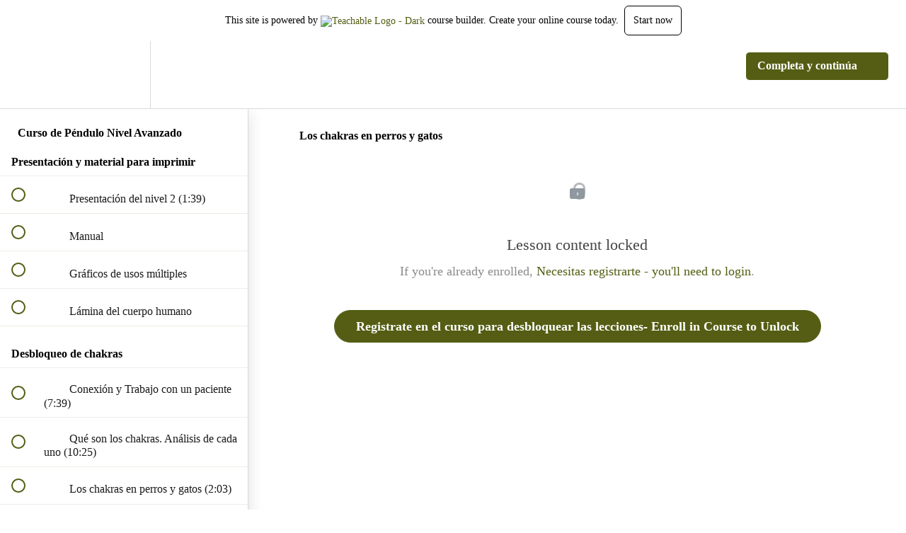

--- FILE ---
content_type: application/javascript; charset=UTF-8
request_url: https://eliprema.teachable.com/cdn-cgi/challenge-platform/scripts/jsd/main.js
body_size: 4365
content:
window._cf_chl_opt={UxxT8:'g'};~function(f1,h,x,s,N,y,z,F){f1=W,function(V,S,fw,f0,U,j){for(fw={V:327,S:290,U:334,j:286,D:352,K:278,R:381,C:374,A:344,Z:345,T:325},f0=W,U=V();!![];)try{if(j=parseInt(f0(fw.V))/1+-parseInt(f0(fw.S))/2*(parseInt(f0(fw.U))/3)+-parseInt(f0(fw.j))/4+parseInt(f0(fw.D))/5*(parseInt(f0(fw.K))/6)+-parseInt(f0(fw.R))/7+-parseInt(f0(fw.C))/8*(parseInt(f0(fw.A))/9)+parseInt(f0(fw.Z))/10*(parseInt(f0(fw.T))/11),S===j)break;else U.push(U.shift())}catch(D){U.push(U.shift())}}(f,601354),h=this||self,x=h[f1(289)],s={},s[f1(341)]='o',s[f1(303)]='s',s[f1(288)]='u',s[f1(319)]='z',s[f1(274)]='n',s[f1(318)]='I',s[f1(382)]='b',N=s,h[f1(305)]=function(V,S,U,j,fu,fq,fn,f6,K,R,C,A,Z,T){if(fu={V:272,S:377,U:309,j:272,D:377,K:343,R:292,C:356,A:329,Z:324,T:369,c:315,I:269},fq={V:350,S:369,U:314},fn={V:276,S:299,U:364,j:330},f6=f1,S===null||void 0===S)return j;for(K=H(S),V[f6(fu.V)][f6(fu.S)]&&(K=K[f6(fu.U)](V[f6(fu.j)][f6(fu.D)](S))),K=V[f6(fu.K)][f6(fu.R)]&&V[f6(fu.C)]?V[f6(fu.K)][f6(fu.R)](new V[(f6(fu.C))](K)):function(I,f7,O){for(f7=f6,I[f7(fq.V)](),O=0;O<I[f7(fq.S)];I[O]===I[O+1]?I[f7(fq.U)](O+1,1):O+=1);return I}(K),R='nAsAaAb'.split('A'),R=R[f6(fu.A)][f6(fu.Z)](R),C=0;C<K[f6(fu.T)];A=K[C],Z=b(V,S,A),R(Z)?(T='s'===Z&&!V[f6(fu.c)](S[A]),f6(fu.I)===U+A?D(U+A,Z):T||D(U+A,S[A])):D(U+A,Z),C++);return j;function D(I,O,f5){f5=W,Object[f5(fn.V)][f5(fn.S)][f5(fn.U)](j,O)||(j[O]=[]),j[O][f5(fn.j)](I)}},y=f1(302)[f1(373)](';'),z=y[f1(329)][f1(324)](y),h[f1(313)]=function(V,S,fj,f8,U,j,D,K){for(fj={V:282,S:369,U:304,j:330,D:348},f8=f1,U=Object[f8(fj.V)](S),j=0;j<U[f8(fj.S)];j++)if(D=U[j],'f'===D&&(D='N'),V[D]){for(K=0;K<S[U[j]][f8(fj.S)];-1===V[D][f8(fj.U)](S[U[j]][K])&&(z(S[U[j]][K])||V[D][f8(fj.j)]('o.'+S[U[j]][K])),K++);}else V[D]=S[U[j]][f8(fj.D)](function(R){return'o.'+R})},F=function(fJ,fP,fv,fp,fO,fI,fx,S,U,j){return fJ={V:332,S:375},fP={V:323,S:323,U:330,j:376,D:323,K:280,R:280},fv={V:369},fp={V:275},fO={V:369,S:280,U:276,j:299,D:364,K:276,R:299,C:364,A:364,Z:275,T:330,c:323,I:330,O:330,v:330,P:330,J:330,k:376},fI={V:339,S:280},fx=f1,S=String[fx(fJ.V)],U={'h':function(D){return D==null?'':U.g(D,6,function(K,fs){return fs=W,fs(fI.V)[fs(fI.S)](K)})},'g':function(D,K,R,fN,C,A,Z,T,I,O,P,J,X,Y,i,G,o,L){if(fN=fx,null==D)return'';for(A={},Z={},T='',I=2,O=3,P=2,J=[],X=0,Y=0,i=0;i<D[fN(fO.V)];i+=1)if(G=D[fN(fO.S)](i),Object[fN(fO.U)][fN(fO.j)][fN(fO.D)](A,G)||(A[G]=O++,Z[G]=!0),o=T+G,Object[fN(fO.K)][fN(fO.R)][fN(fO.C)](A,o))T=o;else{if(Object[fN(fO.K)][fN(fO.R)][fN(fO.A)](Z,T)){if(256>T[fN(fO.Z)](0)){for(C=0;C<P;X<<=1,Y==K-1?(Y=0,J[fN(fO.T)](R(X)),X=0):Y++,C++);for(L=T[fN(fO.Z)](0),C=0;8>C;X=L&1|X<<1,K-1==Y?(Y=0,J[fN(fO.T)](R(X)),X=0):Y++,L>>=1,C++);}else{for(L=1,C=0;C<P;X=X<<1.82|L,Y==K-1?(Y=0,J[fN(fO.T)](R(X)),X=0):Y++,L=0,C++);for(L=T[fN(fO.Z)](0),C=0;16>C;X=X<<1|L&1,K-1==Y?(Y=0,J[fN(fO.T)](R(X)),X=0):Y++,L>>=1,C++);}I--,0==I&&(I=Math[fN(fO.c)](2,P),P++),delete Z[T]}else for(L=A[T],C=0;C<P;X=L&1|X<<1.38,K-1==Y?(Y=0,J[fN(fO.T)](R(X)),X=0):Y++,L>>=1,C++);T=(I--,I==0&&(I=Math[fN(fO.c)](2,P),P++),A[o]=O++,String(G))}if(T!==''){if(Object[fN(fO.K)][fN(fO.R)][fN(fO.C)](Z,T)){if(256>T[fN(fO.Z)](0)){for(C=0;C<P;X<<=1,K-1==Y?(Y=0,J[fN(fO.I)](R(X)),X=0):Y++,C++);for(L=T[fN(fO.Z)](0),C=0;8>C;X=X<<1.26|1.07&L,Y==K-1?(Y=0,J[fN(fO.O)](R(X)),X=0):Y++,L>>=1,C++);}else{for(L=1,C=0;C<P;X=L|X<<1,Y==K-1?(Y=0,J[fN(fO.O)](R(X)),X=0):Y++,L=0,C++);for(L=T[fN(fO.Z)](0),C=0;16>C;X=1.13&L|X<<1,K-1==Y?(Y=0,J[fN(fO.v)](R(X)),X=0):Y++,L>>=1,C++);}I--,0==I&&(I=Math[fN(fO.c)](2,P),P++),delete Z[T]}else for(L=A[T],C=0;C<P;X=X<<1.81|1.78&L,K-1==Y?(Y=0,J[fN(fO.P)](R(X)),X=0):Y++,L>>=1,C++);I--,I==0&&P++}for(L=2,C=0;C<P;X=L&1|X<<1.88,Y==K-1?(Y=0,J[fN(fO.J)](R(X)),X=0):Y++,L>>=1,C++);for(;;)if(X<<=1,Y==K-1){J[fN(fO.P)](R(X));break}else Y++;return J[fN(fO.k)]('')},'j':function(D,fQ){return fQ=fx,D==null?'':''==D?null:U.i(D[fQ(fv.V)],32768,function(K,fb){return fb=fQ,D[fb(fp.V)](K)})},'i':function(D,K,R,fH,C,A,Z,T,I,O,P,J,X,Y,i,G,L,o){for(fH=fx,C=[],A=4,Z=4,T=3,I=[],J=R(0),X=K,Y=1,O=0;3>O;C[O]=O,O+=1);for(i=0,G=Math[fH(fP.V)](2,2),P=1;P!=G;o=J&X,X>>=1,0==X&&(X=K,J=R(Y++)),i|=(0<o?1:0)*P,P<<=1);switch(i){case 0:for(i=0,G=Math[fH(fP.V)](2,8),P=1;G!=P;o=X&J,X>>=1,0==X&&(X=K,J=R(Y++)),i|=P*(0<o?1:0),P<<=1);L=S(i);break;case 1:for(i=0,G=Math[fH(fP.S)](2,16),P=1;G!=P;o=X&J,X>>=1,0==X&&(X=K,J=R(Y++)),i|=(0<o?1:0)*P,P<<=1);L=S(i);break;case 2:return''}for(O=C[3]=L,I[fH(fP.U)](L);;){if(Y>D)return'';for(i=0,G=Math[fH(fP.V)](2,T),P=1;G!=P;o=J&X,X>>=1,X==0&&(X=K,J=R(Y++)),i|=P*(0<o?1:0),P<<=1);switch(L=i){case 0:for(i=0,G=Math[fH(fP.V)](2,8),P=1;G!=P;o=J&X,X>>=1,0==X&&(X=K,J=R(Y++)),i|=P*(0<o?1:0),P<<=1);C[Z++]=S(i),L=Z-1,A--;break;case 1:for(i=0,G=Math[fH(fP.V)](2,16),P=1;G!=P;o=J&X,X>>=1,0==X&&(X=K,J=R(Y++)),i|=(0<o?1:0)*P,P<<=1);C[Z++]=S(i),L=Z-1,A--;break;case 2:return I[fH(fP.j)]('')}if(A==0&&(A=Math[fH(fP.D)](2,T),T++),C[L])L=C[L];else if(Z===L)L=O+O[fH(fP.K)](0);else return null;I[fH(fP.U)](L),C[Z++]=O+L[fH(fP.R)](0),A--,O=L,0==A&&(A=Math[fH(fP.D)](2,T),T++)}}},j={},j[fx(fJ.S)]=U.h,j}(),n();function n(fi,fY,fX,fy,V,S,U,j,D){if(fi={V:336,S:378,U:310,j:273,D:363,K:363,R:355,C:279,A:279},fY={V:310,S:273,U:279},fX={V:384},fy=f1,V=h[fy(fi.V)],!V)return;if(!M())return;(S=![],U=V[fy(fi.S)]===!![],j=function(fz,K){if(fz=fy,!S){if(S=!![],!M())return;K=e(),d(K.r,function(R){g(V,R)}),K.e&&B(fz(fX.V),K.e)}},x[fy(fi.U)]!==fy(fi.j))?j():h[fy(fi.D)]?x[fy(fi.K)](fy(fi.R),j):(D=x[fy(fi.C)]||function(){},x[fy(fi.A)]=function(fe){fe=fy,D(),x[fe(fY.V)]!==fe(fY.S)&&(x[fe(fY.U)]=D,j())})}function M(fK,fW,V,S,U,j){return fK={V:336,S:335,U:335,j:351},fW=f1,V=h[fW(fK.V)],S=3600,U=Math[fW(fK.S)](+atob(V.t)),j=Math[fW(fK.U)](Date[fW(fK.j)]()/1e3),j-U>S?![]:!![]}function Q(V,S,fM,f2){return fM={V:291,S:276,U:298,j:364,D:304,K:333},f2=f1,S instanceof V[f2(fM.V)]&&0<V[f2(fM.V)][f2(fM.S)][f2(fM.U)][f2(fM.j)](S)[f2(fM.D)](f2(fM.K))}function f(fa){return fa='prototype,catch,3772206eXwEcq,onreadystatechange,charAt,postMessage,keys,parent,sid,tabIndex,42688RjRDeY,/jsd/oneshot/cc251d99e06e/0.6521476866776601:1763604766:hd1647XcqmaAUlNJWxSY9gOCqZDDaL6jR2Ka-kuMqXw/,undefined,document,429106wwJVmv,Function,from,jsd,http-code:,chlApiSitekey,MZAL3,random,toString,hasOwnProperty,display: none,BFNxv0,_cf_chl_opt;IWcE4;Rnrj2;MnHSY6;AOwm3;IpYo4;DktaO6;jJnRO8;jqSd0;BCsL6;KoHeN1;LYXex0;MMkG8;GHGja3;SmLg3;eiUW7;RIgDA6;SFhM7,string,indexOf,SmLg3,style,function,onerror,concat,readyState,status,clientInformation,eiUW7,splice,isNaN,msg,contentWindow,bigint,symbol,timeout,UxxT8,/invisible/jsd,pow,bind,3632442BavPUf,error,413698tTbwdb,POST,includes,push,XMLHttpRequest,fromCharCode,[native code],12TRdhaL,floor,__CF$cv$params,createElement,appendChild,0klMAGVvfgpnow7aOq6CIYQD3L1tT4ZPrms-bzJ+8EW25BSU$cuXKRx9NijhyHFed,chlApiClientVersion,object,chlApiUrl,Array,9kbJVnD,20KsHTwm,chlApiRumWidgetAgeMs,getPrototypeOf,map,source,sort,now,5zNexiE,_cf_chl_opt,FuTV3,DOMContentLoaded,Set,chctx,event,success,xhr-error,contentDocument,errorInfoObject,addEventListener,call,open,isArray,ttuO8,body,length,detail,cloudflare-invisible,ontimeout,split,331728UgsmJe,rHFrgWDchrz,join,getOwnPropertyNames,api,stringify,/b/ov1/0.6521476866776601:1763604766:hd1647XcqmaAUlNJWxSY9gOCqZDDaL6jR2Ka-kuMqXw/,1337973vyOFQZ,boolean,onload,error on cf_chl_props,navigator,iframe,send,d.cookie,removeChild,/cdn-cgi/challenge-platform/h/,Object,loading,number,charCodeAt'.split(','),f=function(){return fa},f()}function B(j,D,fc,fh,K,R,C,A,Z,T,c,I){if(fc={V:316,S:326,U:336,j:271,D:353,K:321,R:380,C:322,A:331,Z:365,T:328,c:320,I:372,O:295,v:353,P:354,J:342,k:367,X:346,m:296,Y:340,i:353,G:301,a:362,o:357,L:349,fI:293,ft:268,fO:375},fh=f1,!l(.01))return![];R=(K={},K[fh(fc.V)]=j,K[fh(fc.S)]=D,K);try{C=h[fh(fc.U)],A=fh(fc.j)+h[fh(fc.D)][fh(fc.K)]+fh(fc.R)+C.r+fh(fc.C),Z=new h[(fh(fc.A))](),Z[fh(fc.Z)](fh(fc.T),A),Z[fh(fc.c)]=2500,Z[fh(fc.I)]=function(){},T={},T[fh(fc.O)]=h[fh(fc.v)][fh(fc.P)],T[fh(fc.J)]=h[fh(fc.D)][fh(fc.k)],T[fh(fc.X)]=h[fh(fc.D)][fh(fc.m)],T[fh(fc.Y)]=h[fh(fc.i)][fh(fc.G)],c=T,I={},I[fh(fc.a)]=R,I[fh(fc.o)]=c,I[fh(fc.L)]=fh(fc.fI),Z[fh(fc.ft)](F[fh(fc.fO)](I))}catch(O){}}function W(E,V,S){return S=f(),W=function(U,h,x){return U=U-267,x=S[U],x},W(E,V)}function l(V,fD,ff){return fD={V:297},ff=f1,Math[ff(fD.V)]()<V}function H(V,fF,f4,S){for(fF={V:309,S:282,U:347},f4=f1,S=[];V!==null;S=S[f4(fF.V)](Object[f4(fF.S)](V)),V=Object[f4(fF.U)](V));return S}function e(fr,f9,U,j,D,K,R){f9=(fr={V:337,S:267,U:306,j:300,D:285,K:368,R:338,C:317,A:312,Z:385,T:361,c:368,I:270},f1);try{return U=x[f9(fr.V)](f9(fr.S)),U[f9(fr.U)]=f9(fr.j),U[f9(fr.D)]='-1',x[f9(fr.K)][f9(fr.R)](U),j=U[f9(fr.C)],D={},D=SmLg3(j,j,'',D),D=SmLg3(j,j[f9(fr.A)]||j[f9(fr.Z)],'n.',D),D=SmLg3(j,U[f9(fr.T)],'d.',D),x[f9(fr.c)][f9(fr.I)](U),K={},K.r=D,K.e=null,K}catch(C){return R={},R.r={},R.e=C,R}}function b(V,S,U,fB,f3,j){f3=(fB={V:277,S:343,U:366,j:307},f1);try{return S[U][f3(fB.V)](function(){}),'p'}catch(D){}try{if(null==S[U])return S[U]===void 0?'u':'x'}catch(K){return'i'}return V[f3(fB.S)][f3(fB.U)](S[U])?'a':S[U]===V[f3(fB.S)]?'C':!0===S[U]?'T':S[U]===!1?'F':(j=typeof S[U],f3(fB.j)==j?Q(V,S[U])?'N':'f':N[j]||'?')}function g(U,j,fG,fl,D,K,R){if(fG={V:371,S:378,U:359,j:349,D:284,K:358,R:283,C:281,A:349,Z:358,T:326,c:370,I:283},fl=f1,D=fl(fG.V),!U[fl(fG.S)])return;j===fl(fG.U)?(K={},K[fl(fG.j)]=D,K[fl(fG.D)]=U.r,K[fl(fG.K)]=fl(fG.U),h[fl(fG.R)][fl(fG.C)](K,'*')):(R={},R[fl(fG.A)]=D,R[fl(fG.D)]=U.r,R[fl(fG.Z)]=fl(fG.T),R[fl(fG.c)]=j,h[fl(fG.I)][fl(fG.C)](R,'*'))}function d(V,S,fZ,fA,fC,fR,fE,U,j){fZ={V:336,S:331,U:365,j:328,D:271,K:353,R:321,C:287,A:378,Z:320,T:372,c:383,I:308,O:268,v:375,P:379},fA={V:360},fC={V:311,S:311,U:359,j:294,D:311},fR={V:320},fE=f1,U=h[fE(fZ.V)],j=new h[(fE(fZ.S))](),j[fE(fZ.U)](fE(fZ.j),fE(fZ.D)+h[fE(fZ.K)][fE(fZ.R)]+fE(fZ.C)+U.r),U[fE(fZ.A)]&&(j[fE(fZ.Z)]=5e3,j[fE(fZ.T)]=function(fV){fV=fE,S(fV(fR.V))}),j[fE(fZ.c)]=function(fS){fS=fE,j[fS(fC.V)]>=200&&j[fS(fC.S)]<300?S(fS(fC.U)):S(fS(fC.j)+j[fS(fC.D)])},j[fE(fZ.I)]=function(fU){fU=fE,S(fU(fA.V))},j[fE(fZ.O)](F[fE(fZ.v)](JSON[fE(fZ.P)](V)))}}()